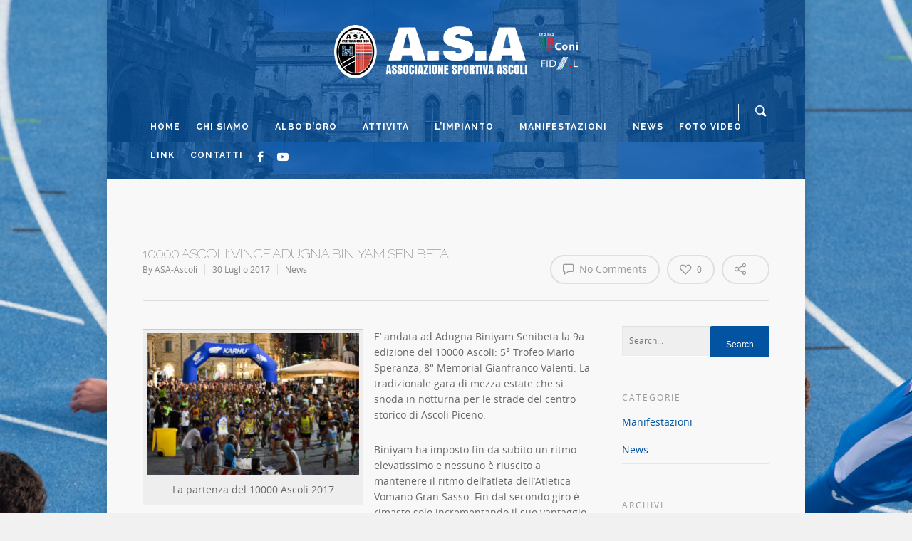

--- FILE ---
content_type: text/plain
request_url: https://www.google-analytics.com/j/collect?v=1&_v=j102&a=1014485060&t=pageview&_s=1&dl=https%3A%2F%2Fwww.asaascoli.it%2F10000-ascoli-vince-adugna-biniyam-senibeta%2F&ul=en-us%40posix&dt=10000%20Ascoli%3A%20vince%20Adugna%20Biniyam%20Senibeta%20%E2%80%93%20A.S.A.%20Associazione%20Sportiva%20Ascoli&sr=1280x720&vp=1280x720&_u=IEBAAEABAAAAACAAI~&jid=987777804&gjid=2035023871&cid=382436683.1769757261&tid=UA-97840334-1&_gid=148129775.1769757262&_r=1&_slc=1&z=874302004
body_size: -451
content:
2,cG-K9YP2ZY2ZY